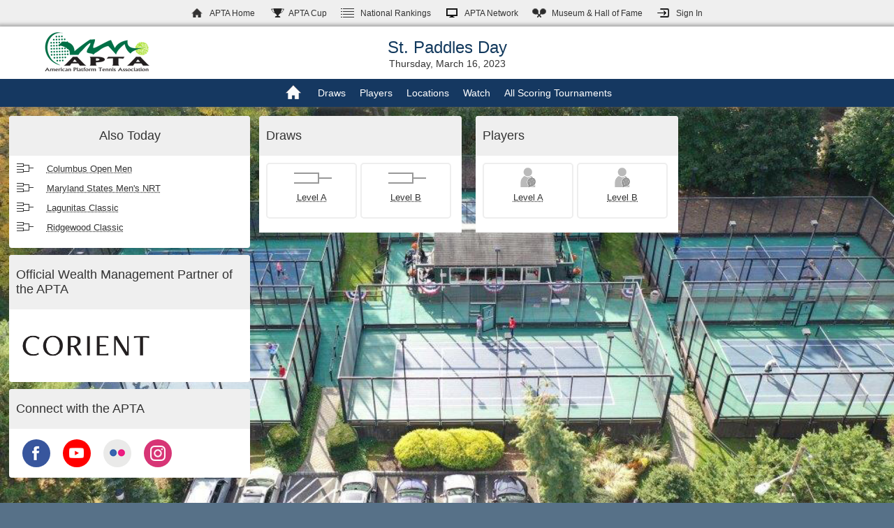

--- FILE ---
content_type: text/html; charset=utf-8
request_url: https://www.platformtennisonline.org/TournamentHome.aspx?eid=791&tid=0
body_size: 34432
content:


<!DOCTYPE html PUBLIC "-//W3C//DTD XHTML 1.0 Transitional//EN" "http://www.w3.org/TR/xhtml1/DTD/xhtml1-transitional.dtd">
<html xmlns="http://www.w3.org/1999/xhtml">
<head><title>
	APTA Tournament Scoring
</title><meta name="viewport" content="width=device-width" /><link rel='stylesheet' type='text/css' href='scorecss/site.min.css?v=1' />
    
    
    <script type="text/javascript">
        (function (i, s, o, g, r, a, m) { i['GoogleAnalyticsObject'] = r; i[r] = i[r] || function () { (i[r].q = i[r].q || []).push(arguments) }, i[r].l = 1 * new Date(); a = s.createElement(o), m = s.getElementsByTagName(o)[0]; a.async = 1; a.src = g; m.parentNode.insertBefore(a, m) })(window, document, 'script', '//www.google-analytics.com/analytics.js', 'ga'); ga('create', 'UA-54526368-1', 'auto'); ga('send', 'pageview');
    </script>
    
    <script type="text/javascript" src="//code.jquery.com/jquery-1.11.2.min.js"></script>
    <script type="text/javascript">window.jQuery || document.write('<script src="/js/jQuery-1.12.4.min.js">\x3C/script>')</script>
    <script type="text/javascript" src="js/scoresite.js"></script>
    <script type="text/javascript">
        jQuery(window).load(function () {
            $(".lvl1.nav1expand").click(function (event) { // binding onclick
                if ($(this).hasClass('selected')) {
                    $(".nav1expchild").slideUp(500); // hiding menus
                    $("#nav1bar .selected").removeClass("selected");
                } else {
                    $(".nav1expchild").slideUp(500); // hiding menus
                    if ($(".lvl3ul").css("width") == "100%") {
                        $(".lvl3ul").slideUp(500);
                    }
                    $("#nav1bar .selected").removeClass("selected");
                    if ($(this).children(".subs").length) {
                        $(this).addClass("selected"); // display menu
                        $(this).children(".subs").children().slideDown(500);
                    }
                }
                // ie needs this
                var isMSIE = /*@cc_on!@*/0;
                if (isMSIE) { window.event.cancelBubble = true; }
                else { event.stopPropagation(); }
            });
            $(".lvl2.nav1expand").click(function (event) { // binding onclick
                if ($(this).css('float') == 'none') {
                    if ($(this).hasClass('selected')) {
                        $('.lvl2.nav1expand').removeClass("selected");
                        $('.lvl3ul').slideUp(500)
                    } else {
                        $('.lvl3ul').slideUp(500)
                        $('.lvl2.nav1expand').removeClass("selected");
                        $(this).addClass("selected");
                        $(this).children("ul").slideDown(500); // display menu
                    }
                }
                // ie needs this
                var isMSIE = /*@cc_on!@*/0;
                if (isMSIE) { window.event.cancelBubble = true; }
                else { event.stopPropagation(); }
            });
            // close the main menu if a non-expando, or child of an expando, is clicked
            $(':not(.nav1expand)').click(function (event) {
                if (event.target != $('.nav1expand')) {
                    if ($(this).parents(".nav1expand").length == 0) {
                        $("#nav1bar .selected").find(".nav1expchild").slideUp(500); // hiding menus
                        $("#nav1bar .selected").removeClass("selected");
                        $(".notnav").show()
                    }
                }
            });
            // open the main menu from the menu button
            // Go to the top of the page as well, so the full menu shows
            $('#nav1btn').click(function (event) {
                if ($(this).hasClass('selected')) {
                    $(this).removeClass("selected");
                    $('#nav1').removeClass("showme");
                    $(".notnav").show();
                } else {
                    $('html,body').scrollTop(0);
                    $(this).addClass("selected");
                    $('#nav1').addClass("showme");
                    $(".notnav").hide();
                }
                // ie needs this
                var isMSIE = /*@cc_on!@*/0;
                if (isMSIE) { window.event.cancelBubble = true; }
                else { event.stopPropagation(); }
            });
        });
    </script>
    
    
    
    
    


    
    <script type="text/javascript">
        function slideMeDown(arg) { $(arg).slideDown(); }
    </script>
    <style type='text/css'>#speciallink {background-color:rgba(233,242,228,.85);color: #333;display:block;height:auto;padding-top:15px;text-align:center;width:100%;}#speciallink .linkdiv {display:inline-block;margin-bottom:15px;padding: 0 10px;white-space:nowrap;}#speciallink a img {height:14px;margin-left:10px;vertical-align: text-bottom;}</style>

</head>
<body id="scorebody" class="bg06">
    <form method="post" action="./TournamentHome.aspx?eid=791&amp;tid=0" id="form1">
<div class="aspNetHidden">
<input type="hidden" name="__EVENTTARGET" id="__EVENTTARGET" value="" />
<input type="hidden" name="__EVENTARGUMENT" id="__EVENTARGUMENT" value="" />
<input type="hidden" name="__LASTFOCUS" id="__LASTFOCUS" value="" />
<input type="hidden" name="__VIEWSTATE" id="__VIEWSTATE" value="/[base64]" />
</div>

<script type="text/javascript">
//<![CDATA[
var theForm = document.forms['form1'];
if (!theForm) {
    theForm = document.form1;
}
function __doPostBack(eventTarget, eventArgument) {
    if (!theForm.onsubmit || (theForm.onsubmit() != false)) {
        theForm.__EVENTTARGET.value = eventTarget;
        theForm.__EVENTARGUMENT.value = eventArgument;
        theForm.submit();
    }
}
//]]>
</script>


<script src="/WebResource.axd?d=8Z1lOdy61fWnHzoUMboJTXfRQF_Z-513xOTofXSQezPVrvHtFV7cfPWProgBi5fS-MLcG8jsahb8BKq_9bjvckxZhazkyMwRSpO2dNun_Ns1&amp;t=638628207619783110" type="text/javascript"></script>

<div class="aspNetHidden">

	<input type="hidden" name="__VIEWSTATEGENERATOR" id="__VIEWSTATEGENERATOR" value="8E2E2329" />
	<input type="hidden" name="__SCROLLPOSITIONX" id="__SCROLLPOSITIONX" value="0" />
	<input type="hidden" name="__SCROLLPOSITIONY" id="__SCROLLPOSITIONY" value="0" />
	<input type="hidden" name="__EVENTVALIDATION" id="__EVENTVALIDATION" value="/wEdAAW+wOCH403b5AIW0qwG/qgUspAJFj+TCGFNjNpNzA3g1Wih94dx1xwjJ5DyagXZ9ckB+gdcR225KqIqqy9VLTSnmHI9UMU/FY/0ZD8epYpRPODHSIrbI32XkXmTorHoGhBpvJxwBhRGdTzbGfygXzBb" />
</div>
        <div id="spin">
        </div>
        <div id="abovetopbox">
            
    
    <div id="aptamenubox">
        <div id="nav1btn">
            Menu
        </div>
        <a href='/' class="mediaonly">
            <img src='images/apta-v40.png' height='40' /></a>
        <ul id="aptamenu" class="nopr">
            <li class="menu1 imghome"><a href='http://www.platformtennis.org/'>APTA Home</a></li>
            <li class="menu1 imgtour"><a href='/TourHome.aspx'>APTA Cup</a></li>
            <li class="menu1 imgrank"><a href='/Ranking.aspx'><span class="go950">National</span> Rankings</a></li>
            <li class="menu1 imgtv"><a href='https://www.youtube.com/channel/UCCW-u4OMlC3mUWSV0-46QUQ'>APTA Network</a></li>
            <li class="menu1 imghof"><a href='http://platformtennishalloffame.org/'><span class="go950">Museum & </span>Hall of Fame</a></li>
            
            <li class="menu1 imgsignin">
                <a href="javascript: slideMeDown(document.getElementById('divAuth'));">Sign In</a>
                <div id="divAuth" class="dropdownauth" style="display:none;">
                    <style type='text/css'>input.idpw {vertical-align: top;white-space: normal;background-color: #e8e8e8;border: solid 1px #999;border-radius: 4px;font-size: 1em;height: 2em;margin-bottom: 5px;padding: 2px 5px;width:150px;}.btn {box-shadow: inset 0px 1px 0px 0px #fff;background-color: #DFE2F9;border: solid 1px #999;border-radius: 4px;color: #333;cursor: pointer;font-size: 1em;font-weight: normal;height: 2em;width: 150px;}.inputalone {background-color: #e8e8e8;border: solid 1px #999;border-radius: 4px;color: #333;cursor: pointer;display: inline-block;height: 2em;line-height: 1.5em;margin-bottom: 5px;overflow: hidden;padding: 3px 10px 0 0;}.inputalone input[type=checkbox] {cursor: pointer;margin: 3px 5px 0 10px;vertical-align: top;}p.editlabel {margin: 0;}hr.halfspace {border: none;border-top: solid 1px transparent;margin: 5px 0 0;}hr.doublespace {border: none;border-top: solid 1px transparent;margin: 20px 0 0;}hr.spacer { border: none; border-top: solid 1px transparent; margin: 10px 0 0; }.error {border:none;color:red;line-height:1.2em;margin: 5px 0;-moz-box-shadow: none;-webkit-box-shadow: none;box-shadow: none;font-weight:normal;}#divAuth label.wxl {width:150px;}</style>

<div class="groupalone">
    <p class="editlabel">User Name</p>
    <input name="ctl00$ctl00$ctl00$ctl00$abovetopcontent$abovetopcontent$ucSignIn$txtName" type="text" id="txtName" class="idpw" />
</div>
<div class="groupalone">
    <p class="editlabel">Password</p>
    <input name="ctl00$ctl00$ctl00$ctl00$abovetopcontent$abovetopcontent$ucSignIn$txtPW" type="password" id="txtPW" class="idpw" /><br />
</div>
<hr class="halfspace" />
<div class="groupalone">
    <label class="inputalone wxl">
        <input id="chkShow" type="checkbox" name="ctl00$ctl00$ctl00$ctl00$abovetopcontent$abovetopcontent$ucSignIn$chkShow" onclick="javascript:setTimeout(&#39;__doPostBack(\&#39;ctl00$ctl00$ctl00$ctl00$abovetopcontent$abovetopcontent$ucSignIn$chkShow\&#39;,\&#39;\&#39;)&#39;, 0)" />
        Show Password</label>
</div>
<div id="divButton" class="groupalone">
	
    <span id="lblError"></span>
    <hr class="spacer" />
    <input type="submit" name="ctl00$ctl00$ctl00$ctl00$abovetopcontent$abovetopcontent$ucSignIn$btnDropDownSignIn" value="Sign In" id="btnDropDownSignIn" class="btn" />
    
</div>


<div id="divCancel" class="groupalone">
	
    
    <hr class="doublespace" />
    <hr class="spacer" />
    <input type="button"
        class="btn"
        value="Cancel Sign In"
        onclick="javascript: $('#divAuth').slideUp(); $('#btnDropDownSignIn').attr('disabled', 'disabled');" />
    
</div>

                </div>
            </li>
            
        </ul>
    </div>


        </div>
        <div id="topbox" class="tourneyhome tourney bg06">
            
    <div id="header" class="notnav">
        <div id='headertitle'><a  href=' / ' title='American Platform Tennis Association' id='logoleft'><img src='images/logoleft.png' alt='American Platform Tennis Association' /></a><h1>St. Paddles Day</h1><h2>Thursday, March 16, 2023</h2></div>
        
        
    </div>
    
    <div id='nav1'><ul id='nav1bar' class='shrink'><li class='lvl1 home tleft radleft'><a href='TournamentHome.aspx?eid=791&tid=0'><img src='images/homewhite.png'/><span>Tournament Home</span></a></li><li class='lvl1 nav1expand tmid'><a href='javascript:void(0);'>Draws</a><div class='subs'><div class='wrap0 nav1expchild'><ul class='lvl2ul wide'><li class='lvl3'><a href='TournamentDraw.aspx?eid=791&tid=1438'>Level A</a></li><li class='lvl3'><a href='TournamentDraw.aspx?eid=791&tid=1471'>Level B</a></li></ul></div></div></li><li class='lvl1 nav1expand tmid'><a href='javascript:void(0);'>Players</a><div class='subs'><div class='wrap0 nav1expchild'><ul class='lvl2ul wide'><li class='lvl3'><a href='TournamentPlayer.aspx?eid=791&tid=1438'>Level A</a></li><li class='lvl3'><a href='TournamentPlayer.aspx?eid=791&tid=1471'>Level B</a></li></ul></div></div></li><li class='lvl1 tmid'><a href='TournamentLocation.aspx?eid=791&tid=0'>Locations</a></li><li class='lvl1 nav1expand'><a href='javascript:void(0);'>Watch</a><div class='subs'><div class='wrap0 nav1expchild'><ul class='lvl2ul wide'><li class='lvl3'><a href='https://www.youtube.com/channel/UCCW-u4OMlC3mUWSV0-46QUQ' target='_blank' title='APTA Network on YouTube'>APTA Network on YouTube</a></li></ul></li><li class='lvl1 nav1expand pmed radleft pnor shrink'><a href='javascript:void(0);'>All Scoring Tournaments</a><div class='subs'><div class='wrap2 nav1expchild'><ul class='lvl2ul wide'><li class='lvl3'><a href='TournamentHome.aspx?eid=1161&tid=0'>03/21&nbsp;-&nbsp;Shoreline Classic</a></li><li class='lvl3'><a href='TournamentHome.aspx?eid=1109&tid=0'>03/03&nbsp;-&nbsp;NJWPTL States</a></li><li class='lvl3'><a href='TournamentHome.aspx?eid=1128&tid=0'>02/28&nbsp;-&nbsp;Women's PTI 45+ Nationals</a></li><li class='lvl3'><a href='TournamentHome.aspx?eid=1145&tid=0'>02/28&nbsp;-&nbsp;Men's PTI 25+ Nationals</a></li><li class='lvl3'><a href='TournamentHome.aspx?eid=1151&tid=0'>02/28&nbsp;-&nbsp;Men's PTI 15+ Nationals</a></li><li class='lvl3'><a href='TournamentHome.aspx?eid=1118&tid=0'>02/27&nbsp;-&nbsp;Arapahoe Invitational</a></li><li class='lvl3'><a href='TournamentHome.aspx?eid=1117&tid=0'>02/21&nbsp;-&nbsp;Women's PTI 40+ Nationals</a></li><li class='lvl3'><a href='TournamentHome.aspx?eid=1131&tid=0'>02/21&nbsp;-&nbsp;Women's PTI 70+ Nationals</a></li><li class='lvl3'><a href='TournamentHome.aspx?eid=1148&tid=0'>02/21&nbsp;-&nbsp;Men PTI 45+/Women PTI 50+</a></li><li class='lvl3'><a href='TournamentHome.aspx?eid=1074&tid=0'>02/20&nbsp;-&nbsp;Midwesterns</a></li><li class='lvl3'><a href='TournamentHome.aspx?eid=1089&tid=0'>02/20&nbsp;-&nbsp;Peachtree Invitational</a></li><li class='lvl3'><a href='TournamentHome.aspx?eid=1115&tid=0'>02/19&nbsp;-&nbsp;Women's PTI 55+ Nationals</a></li><li class='lvl3'><a href='TournamentHome.aspx?eid=1116&tid=0'>02/19&nbsp;-&nbsp;Women's PTI 65+ Nationals</a></li><li class='lvl3'><a href='TournamentHome.aspx?eid=1114&tid=0'>02/14&nbsp;-&nbsp;Men's PTI 40+ Nationals</a></li><li class='lvl3'><a href='TournamentHome.aspx?eid=1154&tid=0'>02/07&nbsp;-&nbsp;Charlotte Challenge</a></li><li class='lvl3'><a href='TournamentHome.aspx?eid=1086&tid=0'>02/06&nbsp;-&nbsp;Short Hills</a></li><li class='lvl3'><a href='TournamentHome.aspx?eid=1095&tid=0'>01/31&nbsp;-&nbsp;Paddle At The Farm</a></li><li class='lvl3'><a href='TournamentHome.aspx?eid=1113&tid=0'>01/31&nbsp;-&nbsp;PA Men's Masters</a></li><li class='lvl3'><a href='TournamentHome.aspx?eid=1138&tid=0'>01/31&nbsp;-&nbsp;Women's PTI 60+ Nationals</a></li><li class='lvl3'><a href='TournamentHome.aspx?eid=1141&tid=0'>01/31&nbsp;-&nbsp;Men's PTI 35+ Nationals</a></li><li class='lvl3'><a href='TournamentHome.aspx?eid=1160&tid=0'>01/31&nbsp;-&nbsp;Maryland Men's PTI 20+</a></li><li class='lvl3'><a href='TournamentHome.aspx?eid=1077&tid=0'>01/30&nbsp;-&nbsp;Hinsdale Challenge</a></li><li class='lvl3'><a href='TournamentHome.aspx?eid=1085&tid=0'>01/30&nbsp;-&nbsp;Indy Open</a></li><li class='lvl3'><a href='TournamentHome.aspx?eid=1129&tid=0'>01/24&nbsp;-&nbsp;CPTC Series & States</a></li><li class='lvl3'><a href='TournamentHome.aspx?eid=1094&tid=0'>01/23&nbsp;-&nbsp;Boston Open</a></li><li class='lvl3'><a href='TournamentHome.aspx?eid=1108&tid=0'>01/17&nbsp;-&nbsp;Maryland States Men</a></li><li class='lvl3'><a href='TournamentHome.aspx?eid=1150&tid=0'>01/17&nbsp;-&nbsp;Lagunitas Classic</a></li><li class='lvl3'><a href='TournamentHome.aspx?eid=1076&tid=0'>01/16&nbsp;-&nbsp;Columbus Open Men</a></li><li class='lvl3'><a href='TournamentHome.aspx?eid=1157&tid=0'>01/16&nbsp;-&nbsp;Ridgewood Classic</a></li><li class='lvl3'><a href='TournamentHome.aspx?eid=1084&tid=0'>01/10&nbsp;-&nbsp;Steel City Classic</a></li><li class='lvl3'><a href='TournamentHome.aspx?eid=1106&tid=0'>01/10&nbsp;-&nbsp;PA State Championships</a></li><li class='lvl3'><a href='TournamentHome.aspx?eid=1107&tid=0'>01/10&nbsp;-&nbsp;Colorado Mixed Open</a></li><li class='lvl3'><a href='TournamentHome.aspx?eid=1152&tid=0'>01/10&nbsp;-&nbsp;Baltimore Women's Winter</a></li><li class='lvl3'><a href='TournamentHome.aspx?eid=1096&tid=0'>01/09&nbsp;-&nbsp;Lake Invitaitonal</a></li><li class='lvl3'><a href='TournamentHome.aspx?eid=1080&tid=0'>01/03&nbsp;-&nbsp;Fairfield Open</a></li><li class='lvl3'><a href='TournamentHome.aspx?eid=1132&tid=0'>12/29&nbsp;-&nbsp;Cabin Fever Classic</a></li><li class='lvl3'><a href='TournamentHome.aspx?eid=1071&tid=0'>12/19&nbsp;-&nbsp;Goose Fever Classic</a></li><li class='lvl3'><a href='TournamentHome.aspx?eid=1104&tid=0'>12/13&nbsp;-&nbsp;Mid-Atlantic Men</a></li><li class='lvl3'><a href='TournamentHome.aspx?eid=1105&tid=0'>12/13&nbsp;-&nbsp;NJ Men's League Classic</a></li><li class='lvl3'><a href='TournamentHome.aspx?eid=1155&tid=0'>12/13&nbsp;-&nbsp;EPTC Mixed Open</a></li><li class='lvl3'><a href='TournamentHome.aspx?eid=1073&tid=0'>12/12&nbsp;-&nbsp;Queen City Paddle Battle</a></li><li class='lvl3'><a href='TournamentHome.aspx?eid=1100&tid=0'>12/06&nbsp;-&nbsp;Rolling Hills Junior</a></li><li class='lvl3'><a href='TournamentHome.aspx?eid=1103&tid=0'>12/06&nbsp;-&nbsp;Charm City Classic</a></li><li class='lvl3'><a href='TournamentHome.aspx?eid=1134&tid=0'>12/06&nbsp;-&nbsp;West Penn Open</a></li><li class='lvl3'><a href='TournamentHome.aspx?eid=1147&tid=0'>12/06&nbsp;-&nbsp;Men's PTI 20+ Nationals</a></li><li class='lvl3'><a href='TournamentHome.aspx?eid=1153&tid=0'>12/06&nbsp;-&nbsp;Malvern Masters</a></li><li class='lvl3'><a href='TournamentHome.aspx?eid=1081&tid=0'>12/05&nbsp;-&nbsp;Long Island & Duane Hayden</a></li><li class='lvl3'><a href='TournamentHome.aspx?eid=1083&tid=0'>12/05&nbsp;-&nbsp;Rocky Mtn Throwdown</a></li><li class='lvl3'><a href='TournamentHome.aspx?eid=1065&tid=0'>11/22&nbsp;-&nbsp;Aronimink Open</a></li><li class='lvl3'><a href='TournamentHome.aspx?eid=1127&tid=0'>11/22&nbsp;-&nbsp;Games on the James</a></li><li class='lvl3'><a href='TournamentHome.aspx?eid=1136&tid=0'>11/22&nbsp;-&nbsp;Men's PTI 10+ Nationals</a></li><li class='lvl3'><a href='TournamentHome.aspx?eid=1069&tid=0'>11/21&nbsp;-&nbsp;Lake Forest Women</a></li><li class='lvl3'><a href='TournamentHome.aspx?eid=1133&tid=0'>11/21&nbsp;-&nbsp;Detroit Invitational</a></li><li class='lvl3'><a href='TournamentHome.aspx?eid=1099&tid=0'>11/16&nbsp;-&nbsp;CPTC Road to Jr. Nationals</a></li><li class='lvl3'><a href='TournamentHome.aspx?eid=1101&tid=0'>11/15&nbsp;-&nbsp;Delaware States</a></li><li class='lvl3'><a href='TournamentHome.aspx?eid=1102&tid=0'>11/15&nbsp;-&nbsp;Colorado Women</a></li><li class='lvl3'><a href='TournamentHome.aspx?eid=1064&tid=0'>11/14&nbsp;-&nbsp;Cleveland Masters</a></li><li class='lvl3'><a href='TournamentHome.aspx?eid=1140&tid=0'>11/14&nbsp;-&nbsp;Kansas City Men</a></li><li class='lvl3'><a href='TournamentHome.aspx?eid=1126&tid=0'>11/08&nbsp;-&nbsp;Plain Jane</a></li><li class='lvl3'><a href='TournamentHome.aspx?eid=1068&tid=0'>11/07&nbsp;-&nbsp;Green Mountain Open</a></li><li class='lvl3'><a href='TournamentHome.aspx?eid=1075&tid=0'>11/07&nbsp;-&nbsp;Chicago Charities</a></li><li class='lvl3'><a href='TournamentHome.aspx?eid=1063&tid=0'>10/25&nbsp;-&nbsp;Baltimore Open</a></li><li class='lvl3'><a href='TournamentHome.aspx?eid=1067&tid=0'>10/25&nbsp;-&nbsp;Brew City Open</a></li><li class='lvl3'><a href='TournamentHome.aspx?eid=1097&tid=0'>10/25&nbsp;-&nbsp;Rochester Open</a></li><li class='lvl3'><a href='TournamentHome.aspx?eid=1135&tid=0'>10/18&nbsp;-&nbsp;Sound Shore Men</a></li><li class='lvl3'><a href='TournamentHome.aspx?eid=1062&tid=0'>10/17&nbsp;-&nbsp;Medinah Cup</a></li><li class='lvl3'><a href='TournamentHome.aspx?eid=1078&tid=0'>10/03&nbsp;-&nbsp;Montclair Open</a></li><li class='lvl3'><a href='TournamentHome.aspx?eid=1079&tid=0'>08/23&nbsp;-&nbsp;Goose Cup</a></li><li class='lvl3'><a href='TournamentHome.aspx?eid=1050&tid=0'>04/19&nbsp;-&nbsp;Illinois Married Mixed</a></li><li class='lvl3'><a href='TournamentHome.aspx?eid=1030&tid=0'>04/12&nbsp;-&nbsp;Shoreline Classic</a></li><li class='lvl3'><a href='TournamentHome.aspx?eid=964&tid=0'>04/05&nbsp;-&nbsp;Men's Team Nationals</a></li><li class='lvl3'><a href='TournamentHome.aspx?eid=965&tid=0'>04/05&nbsp;-&nbsp;Women's Team Nationals</a></li><li class='lvl3'><a href='TournamentHome.aspx?eid=963&tid=0'>03/29&nbsp;-&nbsp;Husband/Wife & Mixed Nationals</a></li><li class='lvl3'><a href='TournamentHome.aspx?eid=1058&tid=0'>03/22&nbsp;-&nbsp;Maple Open</a></li><li class='lvl3'><a href='TournamentHome.aspx?eid=992&tid=0'>03/15&nbsp;-&nbsp;Wilton Open</a></li><li class='lvl3'><a href='TournamentHome.aspx?eid=1007&tid=0'>03/11&nbsp;-&nbsp;NJ Women 60+</a></li><li class='lvl3'><a href='TournamentHome.aspx?eid=1006&tid=0'>03/08&nbsp;-&nbsp;NJ Men 60+</a></li><li class='lvl3'><a href='TournamentHome.aspx?eid=961&tid=0'>03/06&nbsp;-&nbsp;APTA Nationals</a></li><li class='lvl3'><a href='TournamentHome.aspx?eid=1018&tid=0'>03/04&nbsp;-&nbsp;NJWPTL States</a></li><li class='lvl3'><a href='TournamentHome.aspx?eid=1025&tid=0'>03/02&nbsp;-&nbsp;APTA PTI 40+ Nationals</a></li><li class='lvl3'><a href='TournamentHome.aspx?eid=1028&tid=0'>03/01&nbsp;-&nbsp;Women's PTI 45+ Nationals</a></li><li class='lvl3'><a href='TournamentHome.aspx?eid=1048&tid=0'>02/28&nbsp;-&nbsp;Women's Masters 50+</a></li><li class='lvl3'><a href='TournamentHome.aspx?eid=1055&tid=0'>02/22&nbsp;-&nbsp;Winter Classic</a></li><li class='lvl3'><a href='TournamentHome.aspx?eid=960&tid=0'>02/21&nbsp;-&nbsp;Indianapolis Open</a></li><li class='lvl3'><a href='TournamentHome.aspx?eid=971&tid=0'>02/21&nbsp;-&nbsp;Peachtree Invitational</a></li><li class='lvl3'><a href='TournamentHome.aspx?eid=972&tid=0'>02/21&nbsp;-&nbsp;Hinsdale Challenge</a></li><li class='lvl3'><a href='TournamentHome.aspx?eid=984&tid=0'>02/21&nbsp;-&nbsp;Arapahoe Invitational</a></li><li class='lvl3'><a href='TournamentHome.aspx?eid=1036&tid=0'>02/21&nbsp;-&nbsp;Women's Masters 60+</a></li><li class='lvl3'><a href='TournamentHome.aspx?eid=1037&tid=0'>02/21&nbsp;-&nbsp;Women's PTI 30+ Nationals</a></li><li class='lvl3'><a href='TournamentHome.aspx?eid=997&tid=0'>02/20&nbsp;-&nbsp;Women's PTI 50+ Nationals</a></li><li class='lvl3'><a href='TournamentHome.aspx?eid=998&tid=0'>02/20&nbsp;-&nbsp;Women's PTI 60+ Nationals</a></li><li class='lvl3'><a href='TournamentHome.aspx?eid=959&tid=0'>02/15&nbsp;-&nbsp;Steel City Classic</a></li><li class='lvl3'><a href='TournamentHome.aspx?eid=1027&tid=0'>02/15&nbsp;-&nbsp;Men's PTI 50+ Nationals</a></li><li class='lvl3'><a href='TournamentHome.aspx?eid=958&tid=0'>02/07&nbsp;-&nbsp;Short Hills</a></li><li class='lvl3'><a href='TournamentHome.aspx?eid=1026&tid=0'>02/02&nbsp;-&nbsp;Men's PTI 15+ Nationals</a></li><li class='lvl3'><a href='TournamentHome.aspx?eid=957&tid=0'>02/01&nbsp;-&nbsp;Birchwood Open</a></li><li class='lvl3'><a href='TournamentHome.aspx?eid=976&tid=0'>02/01&nbsp;-&nbsp;Paddle At The Farm</a></li><li class='lvl3'><a href='TournamentHome.aspx?eid=996&tid=0'>02/01&nbsp;-&nbsp;PA Men's Masters</a></li><li class='lvl3'><a href='TournamentHome.aspx?eid=978&tid=0'>01/31&nbsp;-&nbsp;St. Louis Men</a></li><li class='lvl3'><a href='TournamentHome.aspx?eid=995&tid=0'>01/31&nbsp;-&nbsp;Wilmington Women</a></li><li class='lvl3'><a href='TournamentHome.aspx?eid=941&tid=0'>01/25&nbsp;-&nbsp;Southern Invitational Men</a></li><li class='lvl3'><a href='TournamentHome.aspx?eid=956&tid=0'>01/25&nbsp;-&nbsp;Ridgewood Classic</a></li><li class='lvl3'><a href='TournamentHome.aspx?eid=983&tid=0'>01/25&nbsp;-&nbsp;Colorado Women</a></li><li class='lvl3'><a href='TournamentHome.aspx?eid=1021&tid=0'>01/25&nbsp;-&nbsp;CPTC Series & States</a></li><li class='lvl3'><a href='TournamentHome.aspx?eid=1022&tid=0'>01/25&nbsp;-&nbsp;Three Rivers Men</a></li><li class='lvl3'><a href='TournamentHome.aspx?eid=1042&tid=0'>01/24&nbsp;-&nbsp;Men's 50/60/70</a></li><li class='lvl3'><a href='TournamentHome.aspx?eid=1010&tid=0'>01/18&nbsp;-&nbsp;Maryland States Men</a></li><li class='lvl3'><a href='TournamentHome.aspx?eid=955&tid=0'>01/17&nbsp;-&nbsp;Boston Open</a></li><li class='lvl3'><a href='TournamentHome.aspx?eid=991&tid=0'>01/17&nbsp;-&nbsp;Columbus Open Men</a></li><li class='lvl3'><a href='TournamentHome.aspx?eid=1051&tid=0'>01/16&nbsp;-&nbsp;Three Rivers Women</a></li><li class='lvl3'><a href='TournamentHome.aspx?eid=1052&tid=0'>01/16&nbsp;-&nbsp;Lagunitas Classic</a></li><li class='lvl3'><a href='TournamentHome.aspx?eid=987&tid=0'>01/11&nbsp;-&nbsp;PA State PTI Open</a></li><li class='lvl3'><a href='TournamentHome.aspx?eid=954&tid=0'>01/10&nbsp;-&nbsp;The Midwesterns</a></li><li class='lvl3'><a href='TournamentHome.aspx?eid=982&tid=0'>01/10&nbsp;-&nbsp;Colorado Mixed Open</a></li><li class='lvl3'><a href='TournamentHome.aspx?eid=1004&tid=0'>01/10&nbsp;-&nbsp;Queen City Paddle Battle</a></li><li class='lvl3'><a href='TournamentHome.aspx?eid=1053&tid=0'>01/04&nbsp;-&nbsp;Baltimore Women's Winter </a></li><li class='lvl3'><a href='TournamentHome.aspx?eid=953&tid=0'>01/03&nbsp;-&nbsp;Fairfield Open</a></li><li class='lvl3'><a href='TournamentHome.aspx?eid=1045&tid=0'>12/28&nbsp;-&nbsp;Nick by ProFlight</a></li><li class='lvl3'><a href='TournamentHome.aspx?eid=993&tid=0'>12/27&nbsp;-&nbsp;Cabin Fever Classic</a></li><li class='lvl3'><a href='TournamentHome.aspx?eid=989&tid=0'>12/14&nbsp;-&nbsp;NJ Men's League Classic</a></li><li class='lvl3'><a href='TournamentHome.aspx?eid=1009&tid=0'>12/14&nbsp;-&nbsp;Mid-Atlantic Men</a></li><li class='lvl3'><a href='TournamentHome.aspx?eid=1013&tid=0'>12/14&nbsp;-&nbsp;Oden Cox Memorial</a></li><li class='lvl3'><a href='TournamentHome.aspx?eid=952&tid=0'>12/13&nbsp;-&nbsp;Detroit Invitational GP</a></li><li class='lvl3'><a href='TournamentHome.aspx?eid=980&tid=0'>12/07&nbsp;-&nbsp;White Mt. Open</a></li><li class='lvl3'><a href='TournamentHome.aspx?eid=986&tid=0'>12/07&nbsp;-&nbsp;Kansas City Men</a></li><li class='lvl3'><a href='TournamentHome.aspx?eid=1002&tid=0'>12/07&nbsp;-&nbsp;Charm City Classic</a></li><li class='lvl3'><a href='TournamentHome.aspx?eid=951&tid=0'>12/06&nbsp;-&nbsp;Long Island & Duane Hayden</a></li><li class='lvl3'><a href='TournamentHome.aspx?eid=981&tid=0'>12/06&nbsp;-&nbsp;Colorado State Men</a></li><li class='lvl3'><a href='TournamentHome.aspx?eid=1012&tid=0'>12/06&nbsp;-&nbsp;West Penn Open</a></li><li class='lvl3'><a href='TournamentHome.aspx?eid=1039&tid=0'>12/06&nbsp;-&nbsp;Women's 110+ Nationals</a></li><li class='lvl3'><a href='TournamentHome.aspx?eid=950&tid=0'>11/23&nbsp;-&nbsp;Westchester Classic</a></li><li class='lvl3'><a href='TournamentHome.aspx?eid=975&tid=0'>11/23&nbsp;-&nbsp;Games on the James</a></li><li class='lvl3'><a href='TournamentHome.aspx?eid=948&tid=0'>11/22&nbsp;-&nbsp;Bourbon Ball</a></li><li class='lvl3'><a href='TournamentHome.aspx?eid=949&tid=0'>11/16&nbsp;-&nbsp;Aronimink Open</a></li><li class='lvl3'><a href='TournamentHome.aspx?eid=967&tid=0'>11/16&nbsp;-&nbsp;Motor City Open</a></li><li class='lvl3'><a href='TournamentHome.aspx?eid=974&tid=0'>11/16&nbsp;-&nbsp;Brew City Open</a></li><li class='lvl3'><a href='TournamentHome.aspx?eid=1020&tid=0'>11/16&nbsp;-&nbsp;Men's PTI 20+ & 30+ Nationals</a></li><li class='lvl3'><a href='TournamentHome.aspx?eid=947&tid=0'>11/09&nbsp;-&nbsp;Milton Point</a></li><li class='lvl3'><a href='TournamentHome.aspx?eid=994&tid=0'>11/09&nbsp;-&nbsp;Delaware States</a></li><li class='lvl3'><a href='TournamentHome.aspx?eid=1011&tid=0'>11/09&nbsp;-&nbsp;Plain Jane</a></li><li class='lvl3'><a href='TournamentHome.aspx?eid=946&tid=0'>11/08&nbsp;-&nbsp;Cleveland Masters</a></li><li class='lvl3'><a href='TournamentHome.aspx?eid=1023&tid=0'>11/08&nbsp;-&nbsp;Lake Invitaitonal</a></li><li class='lvl3'><a href='TournamentHome.aspx?eid=945&tid=0'>11/01&nbsp;-&nbsp;Chicago Charities</a></li><li class='lvl3'><a href='TournamentHome.aspx?eid=962&tid=0'>11/01&nbsp;-&nbsp;Green Mountain Open</a></li><li class='lvl3'><a href='TournamentHome.aspx?eid=944&tid=0'>10/26&nbsp;-&nbsp;Baltimore Open</a></li><li class='lvl3'><a href='TournamentHome.aspx?eid=990&tid=0'>10/26&nbsp;-&nbsp;Men's PTI 25+ Nationals</a></li><li class='lvl3'><a href='TournamentHome.aspx?eid=966&tid=0'>10/25&nbsp;-&nbsp;Rochester Open</a></li><li class='lvl3'><a href='TournamentHome.aspx?eid=977&tid=0'>10/25&nbsp;-&nbsp;Lake Forest Women</a></li></ul></div></div></li><li class='lvl1 mediaonly imghome'><a href='http://www.platformtennis.org/'>APTA Home</a></li><li class='lvl1 mediaonly imgtour'><a href='/TourHome.aspx'>APTA Cup</a></li><li class='lvl1 mediaonly imgrank'><a href='/Ranking.aspx'>National Rankings</a></li><li class='lvl1 mediaonly imgtv'><a href='https://www.youtube.com/channel/UCCW-u4OMlC3mUWSV0-46QUQ'>APTA Network</a></li><li class='lvl1 mediaonly imghof'><a href='http://platformtennishalloffame.org/'>Museum & Hall of Fame</a></li></ul></div>
    
    


        </div>
        <div id="midbox" class="notnav">
            
    
    
    
    <div class="splitboxmain">
        
    <div class='contentwrap hometop bg06'><div class='abovecontent'><p class='contenttitle'>Draws</p></div><div class='contentarea'><div class='homedraw'><a class='draw' href='TournamentDraw.aspx?eid=791&tid=1438' >Level A</a><a class='draw' href='TournamentDraw.aspx?eid=791&tid=1471' >Level B</a></div></div></div><div class='go900'>&nbsp;</div><div class='contentwrap hometop'><div class='abovecontent'><p class='contenttitle'>Players</p></div><div class='contentarea blockcolor'><div class='homedraw'><a class='player' href='TournamentPlayer.aspx?eid=791&tid=1438' >Level A</a><a class='player' href='TournamentPlayer.aspx?eid=791&tid=1471' >Level B</a></div></div></div>
<style type='text/css'>a.player{background-image:url(images/players.png);background-repeat:no-repeat;background-size:100%;}div.go900 {display:inline-block;width:20px;}@media only screen and (max-width: 900px){div.go900 {display:none;} .contentwrap.hometop .contentarea.blockcolor {background-color:#d8e2ee;}}</style>


    </div>
    <div class="splitboxside">
        <div class='sidebarnews'><div class='groupfullcenter' style='width: 100%;padding:0;margin:0 0 10px 0;'><div class='contentwrap' style='text-align: center; margin:0;'><div class='abovecontent'><p class='contenttitle' style='margin-left: 0px;'>Also Today</p></div><div class='contentarea' style='text-align:left;'><div style='padding-bottom:10px; display:block;'><table style='margin:0;'><tr><td style='padding-right:10px;'><img src='images/icon-24-draw.png'>&nbsp;&nbsp;</td><td><a href='TournamentHome.aspx?eid=1076'>Columbus Open Men</a></td></tr></table></div><div style='padding-bottom:10px; display:block;'><table style='margin:0;'><tr><td style='padding-right:10px;'><img src='images/icon-24-draw.png'>&nbsp;&nbsp;</td><td><a href='TournamentHome.aspx?eid=1108'>Maryland States Men's NRT</a></td></tr></table></div><div style='padding-bottom:10px; display:block;'><table style='margin:0;'><tr><td style='padding-right:10px;'><img src='images/icon-24-draw.png'>&nbsp;&nbsp;</td><td><a href='TournamentHome.aspx?eid=1150'>Lagunitas Classic</a></td></tr></table></div><div style='padding-bottom:10px; display:block;'><table style='margin:0;'><tr><td style='padding-right:10px;'><img src='images/icon-24-draw.png'>&nbsp;&nbsp;</td><td><a href='TournamentHome.aspx?eid=1157'>Ridgewood Classic</a></td></tr></table></div></div></div></div><div class='contentwrap'><div class='abovecontent'><p class='contenttitle'>Official Wealth Management Partner of the APTA</p></div><div class='contentarea' style='text-align:left;'><a href='https://www.corient.com/' target='_blank' title='Corient' ><img src='https://static.platformtennisonline.org/images-events/corient-sponsor.png' style='max-width:200px;' alt='Corient' /></a></div></div><div class='contentwrap'><div class='abovecontent'><p class='contenttitle' style=''>Connect with the APTA</p></div><div class='contentarea' style='text-align:left;'><div style='display:inline-block;font-size:.7em;text-align:center;'><a href='https://www.facebook.com/AmericanPlatformTennisAssoc' target='_blank' title='Find us on Facebook' ><img src='images/social-facebook-40.png' alt='Find us on Facebook' class='socialimage' /></a></div><div style='display:inline-block;font-size:.7em;text-align:center;'><a href='https://www.youtube.com/channel/UCCW-u4OMlC3mUWSV0-46QUQ' target='_blank' title='Check out our YouTube channel!' ><img src='images/social-youtube-40.png' alt='Check out our YouTube channel!' class='socialimage' /></a></div><div style='display:inline-block;font-size:.7em;text-align:center;'><a href='https://www.flickr.com/photos/31584475@N05/albums' target='_blank' title='Photos on Flickr'><img src='images/social-flickr-40.png' alt='Photos on Flickr' class='socialimage' /></a></div><div style='display:inline-block;font-size:.7em;text-align:center;'><a href='https://www.instagram.com/americanplatformtennis/' target='_blank' title='Instagram'><img src='images/social-instagram-40.png' alt='Instagram' class='socialimage' /></a></div><br/></div></div></div>
    </div>



        </div>
        <div id="footbox">
            
    
    
    
    
    

    

    

            <div id="footer">
                <div class="copyright">
                    <div class="textbox">
                        Copyright &copy; 2010-2026 American Platform Tennis Association.
                    </div>
                    <div class="textbox">
                        All rights reserved.
                    </div>
                </div>
            </div>
        </div>
    

<script type="text/javascript">
//<![CDATA[

theForm.oldSubmit = theForm.submit;
theForm.submit = WebForm_SaveScrollPositionSubmit;

theForm.oldOnSubmit = theForm.onsubmit;
theForm.onsubmit = WebForm_SaveScrollPositionOnSubmit;
//]]>
</script>
</form>
</body>
<script type="text/javascript" src='/js/SpinMinScore.js'></script>
<script type="text/javascript" src='/js/spinner-bfcache.min.js'></script>
</html>


--- FILE ---
content_type: text/css
request_url: https://www.platformtennisonline.org/scorecss/site.min.css?v=1
body_size: 37037
content:
*{box-sizing:border-box}div{margin:0;padding:0}img{border:none}a{color:inherit;text-decoration:underline dotted}a:hover,a:focus{color:#007a4d;text-decoration:underline}table{border-collapse:collapse;border:none}h4{margin:0}html{font-size:100%;color:#fff}body{background:#577188 url("images/bg-2020.jpg") no-repeat center top;background-size:cover;background-attachment:fixed;font-family:Arial,Helvetica,sans-serif;font-size:10pt;margin:0;min-height:100vh;min-width:360px;padding:0 0 50px 0;position:relative}.bg01{background-image:url("images/bg-2020-01.jpg") !important}.bg02{background-image:url("images/bg-2020-02.jpg") !important}.bg03{background-image:url("images/bg-2020-03.jpg") !important}.bg04{background-image:url("images/bg-2020-04.jpg") !important}.bg05{background-image:url("images/bg-2020-05.jpg") !important}.bg06{background-image:url("images/bg-2020-06.jpg") !important}.bg07{background-image:url("images/bg-2020-07.jpg") !important}.bg08{background-image:url("images/bg-2020-08.jpg") !important}.bg09{background-image:url("images/bg-2020-09.jpg") !important}.bg10{background-image:url("images/bg-2020-10.jpg") !important}.bg11{background-image:url("images/bg-2020-11.jpg") !important}.bg12{background-image:url("images/bg-2020-12.jpg") !important}#topbox{background-color:#fff;background-image:url(/images/bg-2020-02.jpg);background-size:cover;background-position:center;box-shadow:0 0 5px 3px rgba(100,100,100,0.5);width:100%}#midbox{width:100%}.notnav{margin:0;padding:0;position:relative}#footbox{overflow:hidden;width:100%}.splitboxmain{float:right;margin:1% auto;padding:0;position:relative;right:1%;text-align:left;width:75%}.rankingboxmain{margin:1% auto;padding:0;position:relative;text-align:left;width:95%;min-width:310px;max-width:900px}.splitboxside{float:left;margin:1%;padding:0;position:relative;text-align:center;width:22%}.contentwrap{background:#fff;border-radius:4px;color:#333;margin-bottom:10px;padding:0;position:relative;text-align:left}.contentwrap.home{margin:0 auto 10px auto;max-width:730px;text-align:center}.contentwrap.full{margin:10px}.abovecontent{display:inline-block;background-color:#efefef;border-top-left-radius:4px;border-top-right-radius:4px;padding:0;margin:0;width:100%}#contentarea,.contentarea{background-color:transparent;margin:0;padding:10px;position:relative}.contentarea.sponsor{padding:0 10px}.contentwrap.hometop{display:inline-block}.contentwrap.hometop .contentarea{background-color:#fff}.topbarnews{background:#f5f8f7;box-shadow:0 0 5px 3px rgba(60,60,60,0.5);border-radius:4px;color:#333;display:block;margin-bottom:5px;padding:5px 10px;text-align:left;width:100%}.topbarnews .title{font-weight:bold;color:#397546}.topbarnews a{color:#333;display:inline-block;margin:5px}.topbarnews a:hover,.topbarnews a:active{color:#333}.groupfullcenter{display:inline-block;margin:0 10px;text-align:center;vertical-align:top}.groupfullcenter.home{margin:0 30px}div.eventbox{background-color:#fff;border:solid 2px #eee;border-radius:5px;display:inline-block;margin:5px;padding:5px;text-align:center;vertical-align:middle}div.eventbox{height:120px;width:220px}div.eventbox.tall{height:150px}div.eventbox.textonly{font-size:1em;height:55px;padding-top:10px;width:150px}div.eventbox.thumb{font-size:1em;height:55px;padding-top:0}div.eventbox.thumb .eventimgbox{display:inline-block;margin-right:20px;text-decoration:none}div.eventbox.thumb .eventimgbox img{margin:3px}div.eventbox:hover{background-color:#eee}div.eventbox a{display:block;height:110px;text-decoration:none;vertical-align:bottom}div.eventbox.textonly a{display:block;height:40px;text-decoration:none;vertical-align:bottom}div.eventbox.thumb a{display:block;height:50px;text-decoration:none;vertical-align:bottom}div.eventbox img{display:inline-block;height:auto;vertical-align:middle;max-height:80px;max-width:100px}div.eventbox .eventimgbox{line-height:80px;text-decoration:none}.contenttitle{margin-left:10px;font-size:18px}.innertitle{font-size:18px}.eventlogobox{background:#fff;border-radius:4px;display:inline-block;margin:0 0 10px 0;position:relative;text-align:center;width:100%}.eventlogo{height:auto;max-width:100%;max-height:200px;margin:10px auto}.sidebarnews{margin:0;padding:0}.socialimage{border-radius:20px;display:inline-block;height:40px;margin:5px 9px;width:40px}.sponsorblock{width:100%;max-width:298px;margin:5px 0 20px 0}.medialogo{height:auto;width:100px;float:right}.sidebarlinks{background-color:rgba(0,87,55,0.8);margin:0 0 20px 0;padding:10px;position:relative;border-radius:10px}.linksblock{background-color:#8cb595;border:solid 2px #fff;margin:1%;padding:10px;position:relative;text-align:left;border-radius:5px}.linksblock h3{color:#fff;font-size:16px;font-weight:bold;margin-bottom:5px;margin-top:5px}.quicklink a{line-height:2em;display:block;text-transform:uppercase;font-size:.9em;text-decoration:none;color:#fff}.quicklink a:hover{text-decoration:underline}.centerbox{width:auto;margin:0 auto;position:relative;padding:0;text-align:center}.divfake{width:1px}.divoutcome{cursor:pointer;padding:0 10px;text-align:center}#myOutcome{display:inline-block;width:auto}.outcomenumber{background-color:#efefef;border-radius:3px;display:inline-block;margin:12px 3px;padding:5px;vertical-align:top}.outcomebracket{border-radius:3px;display:inline-block;font-size:.9em;line-height:1.5em;margin:3px;padding:1px;width:135px}.outcomebracket td.nocolor{background-color:#fff}.imageoutcome{height:10px}.divlocation,.divsavelocation,.divcancellocation,.divdrawscore,.divdrawsave,.divdrawcancel,.divteam,.divteamsave,.divteamcancel{cursor:pointer;height:34px;line-height:34px;margin:2px 5px 2px 0;text-align:center;width:50px}.divscore,.divsave,.divdetail,.divcancel,.divsavedetail,.divfake,.divoutcome,.divstatus,.divsavestatus,.divfeed,.divsavefeed,.divsavebye,.divclub,.divsaveclub{height:34px;line-height:34px;margin-top:5px;margin-right:5px}.divscore,.divsave,.divdetail,.divcancel,.divsavedetail,.divfake,.divstatus,.divsavestatus,.divfeed,.divsavefeed,.divsavebye,.divclub,.divsaveclub{float:left}.divscore,.divsave,.divdetail,.divcancel,.divsavedetail,.divstatus,.divsavestatus,.divfeed,.divsavefeed,.divsavebye,.divclub,.divsaveclub{cursor:pointer;width:44px;text-align:center}.divscore.inline,.divsave.inline,.divdetail.inline,.divcancel.inline,.divsavedetail.inline,.divstatus.inline,.divsavestatus.inline,.divfeed.inline,.divsavefeed.inline,.divsavebye.inline{clear:none;margin-right:2px}.divscore,.divsave,.divdetail,.divdetail,.divcancel,.divsavedetail,.divoutcome,.divstatus,.divsavestatus,.divfeed,.divsavefeed,.divsavebye,.divscoresave,.divdrawscore,.divdrawsave,.divdrawcancel,.divteam,.divteamsave,.divteamcancel,.divlocation,.divsavelocation,.divcancellocation,.divclub,.divsaveclub{background-color:#ededed;border:1px solid #dcdcdc;border-radius:4px;box-shadow:inset 0 1px 0 0 #fff;display:inline-block;text-decoration:none}.divscore:hover,.divsave:hover,.divdetail:hover,.divdetail:hover,.divcancel:hover,.divstatus:hover,.divsavestatus:hover,.divfeed:hover,.divsavefeed:hover,.divsavebye:hover,.divlocation:hover,.divsavelocation:hover,.divscoresave:hover,.divdrawscore:hover,.divdrawsave:hover,.divdrawcancel:hover,.divteam:hover,.divteamsave:hover,.divteamcancel:hover,.divclub:hover,.divsaveclub:hover{background-color:#dfdfdf}.arrowmove{cursor:pointer;height:auto;width:30px}.arrowBig{padding-left:5px;padding-right:5px;width:30px}.arrowsmall{width:13px}.drawwrap{margin:0;line-height:2em}.drawwrap td{padding:2px}.drawwrap td.title,.drawwrap td.dwtitle2,.drawwrap td.dwtitle3,.drawwrap td.dwtitle4{background-color:#fff;color:#333;padding:0;position:sticky;text-align:center;top:0}.drawwrap td.dwtitle2 .roundtitle,.drawwrap td.dwtitle3 .roundtitle,.drawwrap td.dwtitle4 .roundtitle{border-radius:4px;display:inline-block;padding:5px 20px}div.dw2lo{float:right;width:280px}div.dw2br{float:left}.drawwrap td.dw1,.drawwrap td.dw5{text-align:center;padding:0;width:13px;min-width:13px}.drawwrap td.dw3.winbottom{vertical-align:bottom}.drawwrap td.dw3.wintop{vertical-align:top}.drawwrap td.dwbtn{vertical-align:top}.drawwrap td.dw4,.drawwrap td.dw4l{width:24px;text-align:center}.drawwrap a{display:inline-block;min-width:40px;padding:0 5px}.drawwrap a:hover,.drawwrap a:active{color:#007a4d;text-decoration:underline}.drawwrap td.title a{min-width:0;padding:0}.drawwrap td.drawname,.drawwrap td.teamdrawname,.drawwrap td.drawdayname,div.dw2lo{padding:20px 0 10px 5px}.drawwrap td.drawname,.drawwrap td.teamdrawname,div.dw2lo{font-size:1.1em;line-height:1.3em}.drawwrap td.drawdayname{font-size:1.2em;line-height:1.2em}.drawwrap td.drawname,.drawwrap td.teamdrawname,.drawwrap td.drawdayname{padding:20px 0 10px 5px;vertical-align:bottom}div.dw2lo{padding:20px 0 10px 20px}.drawwrap td.drawname a,.drawwrap td.teamdrawname a,.drawwrap td.drawdayname a,div.dw2lo a{display:inline-block;cursor:pointer;padding:0}div.drawbrdr{border:solid 1px #999;background-color:#f3f3f3}div.drawbrdrgoto{border:solid 1px #999;background-color:#f3f3f3}table.bracket{color:#333;border-collapse:collapse;table-layout:fixed;width:300px}table.bracket.winner{width:226px}table.bracket td{white-space:pre;vertical-align:middle;background-color:transparent;background-color:#f3f3f3;padding:2px 0;border-collapse:collapse;text-align:left;overflow:hidden}table.bracket a{border-collapse:collapse;display:inline-block;margin:0;text-align:left}table.bracket tr.transparent td,table.brgoto tr.transparent td{background-color:transparent}table.bracket td.r0{width:10px}table.bracket td.r1{width:35px}table.bracket td.r2{width:50px}table.bracket td.r3{width:40px}table.bracket td.r4{width:115px}table.bracket td.r5{width:40px}table.bracket td.r1c0{width:45px}table.bracket td.r1c0.b{padding-left:5px}table.bracket td.r1c2{width:205px}table.bracket td.r1c5{text-align:center}table.bracket td.r2c1{padding-left:5px;width:45px}table.bracket td.r2c2{width:50px;border-top:solid 1px #999;border-bottom:solid 1px #999;text-align:center}table.bracket td.r2c3{padding-left:5px;width:40px;border-top:solid 1px #999;border-bottom:solid 1px #999;text-align:left}table.bracket td.r2c4{width:155px;text-align:right;border-top:solid 1px #999;border-bottom:solid 1px #999}table.bracket td.r2c4.b{padding-right:5px}table.bracket td.r3c0{width:45px}table.bracket td.r3c0.b{padding-left:5px}table.bracket td.r3c2{width:205px}table.bracket td.r3c5{text-align:center}div.live{text-align:center}.seedlink,.seedlink a:link,.seedlink a,.seedlink a:visited{color:#903}.w1c0{width:26px;text-align:center !important}.w1c1{width:200px}table.edit{color:#12395d;border-collapse:collapse;margin-top:4px;text-align:left}table.edit td{padding:2px 0;vertical-align:middle}table.edit td.es1{width:45px}table.edit td.es2{width:auto}div.detail{margin:5px 0;width:290px;border:solid 1px #999;border-radius:4px;background-color:#ededed}div.detail{box-shadow:inset 0 1px 0 0 #fff}.edit.detail{background-color:transparent}.edit.detail td{padding-left:10px}.detail select{width:80px}.detail input{width:60px}.edit.detail td.caution{vertical-align:bottom;padding:5px 10px;font-size:.8em}.mradio{padding-left:30px;line-height:2.5em;cursor:pointer}.mradio,.scorebox{border-left:solid 1px #999;border-top:solid 1px #999;border-right:solid 1px #999}.mradio.rb.available{background-image:url(images/check-small-radio-none.png);background-position:left center;background-repeat:no-repeat;background-color:#ededed;box-shadow:inset 0 1px 0 0 #fff}.mradio.rb.checked{background-image:url(images/check-small-radio.png);background-position:left center;background-repeat:no-repeat;background-color:#f6f6f6}.mradio.chk.available{background-image:url(images/check-small-none.png);background-position:left center;background-repeat:no-repeat;background-color:#ededed;box-shadow:inset 0 1px 0 0 #fff}.mradio.chk.checked{background-image:url(images/check-small.png);background-position:left center;background-repeat:no-repeat;background-color:#f6f6f6}.scorebox{background-color:#ededed;box-shadow:inset 0 1px 0 0 #fff;padding-left:10px;line-height:2.5em}.mradio.top,.scorebox.top{border-top-left-radius:4px;border-top-right-radius:4px}.mradio.bottom,.scorebox.bottom{border-bottom:solid 1px #999;border-bottom-left-radius:4px;border-bottom-right-radius:4px}.mradio.rb,.mradio.chk{width:260px;float:left;clear:both}.mradio.chk{margin-top:5px}.matchscore{width:200px}.mradio.rb.disableme{cursor:auto;background-image:none}.mradio.rb.disableme.top,.mradio.rb.disableme.bottom{background-color:#ededed;box-shadow:inset 0 1px 0 0 #fff}#header{background-color:#fff;height:75px;text-align:center;position:relative;width:100%;padding:0 0 5px 0}#logoleft{left:5%;padding:0;position:absolute;top:8px;width:150px;max-width:15%;min-width:125px}#logoleft img{width:100%}h1{white-space:nowrap;padding:18px 18% 3px 18%;color:#12395d;font-size:24px;line-height:1em}h1.oneline{padding-top:13px;line-height:1.2em}h2{color:#333;font-size:14px;line-height:1.2em;padding:0 18%}h1,h2{float:none;margin:0;font-weight:normal}.spbar{display:none}#footer{align-items:flex-end;bottom:0;clear:both;display:flex;flex-flow:row wrap;height:50px;justify-content:flex-start;position:absolute;width:100%}#footer .copyright{background-color:#fff;color:#333;font-size:.8em;padding:10px;width:100%}#footer .copyright .textbox{display:inline-block}.pwbox{font-size:1.2em}.pwbox p{margin:20px 0 0 0;padding:0}.pwbox input[type='text']{height:40px;width:220px;font-size:1em;padding:0 5px}.pwbox input[type='submit']{height:40px;width:100px;margin:10px}#abovetopbox{background-color:#efefef}#aptamenubox{color:#333;display:block;font-family:Arial,Helvetica,sans-serif;font-size:12px;line-height:2em;padding:0;text-align:center;width:100%}#flexheaderbox,#divAuthAlt{display:none}#aptamenu{list-style:none;margin:0;padding:0}#aptamenu .menu1{border-radius:4px;display:inline-block;position:relative}#aptamenu .menu1>a{border-bottom:5px solid transparent;color:#333;display:inline-block;padding:7px 10px 2px 35px;text-decoration:none}#aptamenu .menu1>a:hover{border-bottom:5px solid #bae860;background-color:#fff;background-image:inherit;background-origin:inherit;background-position:inherit;background-repeat:inherit}#aptamenu .menu1 a>img{display:inline-block;margin:5px 5px 0 0;vertical-align:top}#aptamenu .menu1.imghome{background-image:url(images/icon-24-home.png)}#aptamenu .menu1.imgacct{background-image:url(images/icon-24-player.png)}#aptamenu .menu1.imgscore{background-image:url(images/icon-24-draw.png)}#aptamenu .menu1.imgrank{background-image:url(images/icon-24-ranking.png)}#aptamenu .menu1.imgtour{background-image:url(images/icon-24-tour.png)}#aptamenu .menu1.imgtv{background-image:url(images/icon-24-tv.png)}#aptamenu .menu1.imghof{background-image:url(images/icon-24-hof.png)}#aptamenu .menu1.imgsignin{background-image:url(images/icon-24-signin.png)}#aptamenu .menu1.imgsignout{background-image:url(images/icon-24-signout.png)}#aptamenu .menu1.imghome,#aptamenu .menu1.imgacct,#aptamenu .menu1.imgscore,#aptamenu .menu1.imgrank,#aptamenu .menu1.imgtour,#aptamenu .menu1.imgtv,#aptamenu .menu1.imghof,#aptamenu .menu1.imgsignin,#aptamenu .menu1.imgsignout{background-origin:border-box;background-position:left 5px top 12px;background-repeat:no-repeat}#aptamenu .btnTV{background-color:#62759b;border:1px solid #62759b;border-radius:4px;color:#fff;display:inline-block;padding:6px 10px;text-decoration:none}#header .btnTV2{display:none}#aptamenubox .dropdownauth{background-color:#fff;border:1px solid #c3c3c3;border-radius:4px;font-size:14px;margin-top:2px;right:0;padding:20px;position:absolute;text-align:left;z-index:1000}#aptamenubox a.mediaonly{margin:5px 10px 10px 10px;display:none}@media only screen and (max-width:950px){#aptamenu .menu1>a span.go950{display:none}}@media only screen and (max-width:850px){#aptamenu .menu1>a span.go850{display:none}}#nav1btn{display:none}#nav1{background-color:#153861;display:block;text-align:center;width:100%}#nav1>a{padding-bottom:5px;margin:0 auto;display:inline-block}#nav1bar{list-style-type:none;margin:0;padding:0;position:relative;display:inline-block}.lvl1{float:left;padding:0;position:relative;text-align:center;line-height:40px;margin:0 10px;display:block;text-decoration:none;color:#fff}.lvl1>a{display:block;text-decoration:none;color:#fff;font-size:14px}.lvl1.home img{margin-top:5px}.lvl1.home span{display:none}.lvl1.mediaonly{display:none}.subs{position:relative}.subs .wrap1,.subs .wrap2,.subs .wrap3,.subs .wrap0,.subs .wrap4{z-index:10;background-color:#fff;padding:12px 0;display:none;margin:0;position:absolute;top:0;border:solid 1px #12395d;border-bottom-left-radius:4px;border-bottom-right-radius:4px}.subs .wrap1,.subs .wrap2,.subs .wrap3{left:-2px}.subs .wrap0{left:-30px}.subs .wrap4{left:-54px}.subs .wrap0{width:250px}.subs .wrap1{width:150px}.subs .wrap2{width:300px}.subs .wrap3{width:450px}.subs .wrap4{width:600px}.sep1,.sep2,.sep3{border-left:1px solid #e3e3e3;bottom:0;height:auto;margin:10px 0;position:absolute;top:0;width:1px}.sep1{left:150px}.sep2{left:295px}.sep3{left:440px}.lvl2ul,.lvl3ul{text-align:left;position:relative;float:left;list-style-type:none}.lvl2ul{width:135px;padding:0;margin:0 5px}.lvl2ul.wide{width:100%}.lvl3ul{width:125px;padding:0}.lvl2>a{display:block;font-weight:bold;font-size:.9em;border-bottom:1px solid #e3e3e3}.lvl3{margin:2px 0;padding:0 10px;font-weight:normal;font-size:1em}.lvl3>a:hover{background-color:#efefef;border-radius:4px}.lvl2>a,.lvl3>a{display:block;text-decoration:none}.lvl2{padding:0 10px;float:left}.lvl2>a{color:#12395d;line-height:30px}.lvl3>a{color:#333;padding:0 0 0 10px;margin-left:-10px;line-height:30px}.nav2{padding:1% 1% 0 1%;margin:0;display:inline-block;list-style-image:none;width:100%}.nav2 li{color:#434f69;display:inline-block;float:left;line-height:40px;text-align:center}.nav2.two li{width:22%}.nav2.three li{width:22%}.nav2.four li{width:22%}.nav2 li.selected{border-top:solid 6px #153861;background-color:#fff;border-bottom:solid 1px #fff;line-height:34px}.nav2 li.available{cursor:pointer}.nav2 li.selected a{text-decoration:none}.nav2 li.available a{border-left:solid 1px #ccc;border-right:solid 1px #ccc;border-top:solid 1px #ccc;color:inherit;display:block;line-height:33px;margin-top:6px;text-decoration:none;width:100%}.nav2 li a:hover{background-color:#fff}.nav3box{padding:5px 0;text-align:center}.nav3{font-size:1.2em;padding:10px;margin:20px 20px 0 20px;display:inline-block;min-width:250px;width:auto;border:solid 2px #8cb595;text-align:center;background:#fff;color:#333;border-radius:10px}.nav3>a{display:block;width:100%;text-decoration:none;color:#333;padding:10px;border-radius:5px}.nav3>a:hover{background-color:#ccc}.nav3>p{display:block;width:100%;margin:0;padding:10px}.nav4 p.title{margin:0;padding:0;font-size:16px;font-weight:bold;color:#397546}.nav4 p{cursor:pointer;display:block;line-height:2.5em;margin:0}.nav5{cursor:pointer;float:left;overflow:visible;margin:0 0 10px 10px;padding:0;position:relative;width:45%}.nav5.one{min-width:45%;width:auto;max-width:95%}.nav5.rank{width:170px}.nav5list{cursor:pointer;display:block;line-height:2.5em;margin:0;color:#333;text-decoration:none}.nav5list:hover{color:#e2bc55}.nav5selected{margin:0;padding:10px;position:relative;border:solid 1px #e2bc55;border-radius:4px;background-color:#f8eed3}div.listdiv{position:absolute;white-space:nowrap;z-index:1000;min-width:100%;width:auto;margin-top:5px}.expandlist{padding-right:50px;cursor:pointer;white-space:nowrap}.expandlist.open{background-image:url("images/edit-up.png");background-position:right;background-repeat:no-repeat;background-size:40px}.expandlist.closed{background-image:url("images/edit-down.png");background-position:right;background-repeat:no-repeat;background-size:40px}.nav6{vertical-align:top;display:inline-block;overflow:visible;position:relative;cursor:pointer;width:45%;max-width:400px;margin:10px 5px}.nav6topbox{padding:20px;margin:5px}.nav6box{padding:0;margin:5px}.nav6list{display:block;cursor:pointer;line-height:30px;margin:10px 20px}.nav6list:hover{color:#12395d;background-color:#efefef;border-radius:4px}.nav7{text-align:left;margin-bottom:5px;margin-left:10px;padding:0}.roundlink{background-position:bottom center;background-repeat:no-repeat;background-color:transparent;background-color:#f8eed3;border-top:solid 1px #e2bc55;border-bottom:solid 1px #e2bc55;border-left:solid 1px #e2bc55;color:#333;display:inline-block;height:44px;line-height:1.7em;margin:0;text-align:center;text-decoration:none;vertical-align:top;width:42px}.roundlink.available{cursor:pointer}.roundlink.selected{background-color:transparent;border-top:solid 1px #e2bc55}.roundlink.available:hover,.roundlink.available:focus{background-color:transparent}.roundlink:first-child{border-bottom-left-radius:4px;border-top-right-left:4px}.roundlink:last-child{border-right:solid 1px #e2bc55;border-bottom-right-radius:4px;border-top-right-radius:4px}.rl2{background-image:url("images/rl2o.png")}.rl4{background-image:url("images/rl4o.png")}.rl8{background-image:url("images/rl8o.png")}.rl16{background-image:url("images/rl16o.png")}.rl32{background-image:url("images/rl32o.png")}.rl64{background-image:url("images/rl64o.png")}.rl128{background-image:url("images/rl128o.png")}.rl2.selected{background-image:url("images/rl2g.png")}.rl4.selected{background-image:url("images/rl4g.png")}.rl8.selected{background-image:url("images/rl8g.png")}.rl16.selected{background-image:url("images/rl16g.png")}.rl32.selected{background-image:url("images/rl32g.png")}.rl64.selected{background-image:url("images/rl64g.png")}.rl128.selected{background-image:url("images/rl128g.png")}.expb{cursor:pointer;color:#333}.expd{display:none;margin:0;padding:10px;border-radius:10px}.expd p{margin-top:0}.navexp{margin:5px 0;padding:0 10px;width:18%;position:relative;display:inline-block;line-height:40px}.navexp{border-radius:4px}.expbtn{cursor:pointer;text-align:center}.navexp span{display:none}.expdiv{position:fixed;margin-left:-11px;width:auto}.expdiv{text-align:left;display:none;z-index:1000;padding:0}.expdiv{border-radius:4px}.expdiv p{padding:0 10px;line-height:40px;margin:0}div.abovecontenttitleblock{display:inline-block;margin:0 0 10px 0}.fauxddl{cursor:pointer;overflow:visible;margin:0;padding:0;position:relative}.fauxddl.one{color:#333;display:inline-block;font-weight:normal;min-width:300px;width:auto}.fauxddllist{color:#333;cursor:pointer;display:block;line-height:2.5em;margin:0;text-decoration:none}.fauxddllist:hover{color:#e2bc55}.fauxddlselected{background-color:#f8eed3;border:solid 1px #e2bc55;border-radius:4px;margin:10px 0 0 10px;padding:10px;position:relative}.pagelink{background-position:bottom center;background-repeat:no-repeat;background-color:transparent;display:inline-block;border:none;color:#333;margin:0 5px 0 0;padding:10px;text-decoration:none;text-align:center;vertical-align:top;width:90px}.pagelink.available{border:solid 1px #999;border-radius:4px;color:#333;cursor:pointer;display:inline-block;text-decoration:none}.pagelink.selected,.pagelink.available:hover,.pagelink.available:focus{border:solid 1px #e2bc55;border-radius:4px;background-color:#f8eed3}div.ddltitle{display:inline-block;margin:0 0 10px 0}.nav8{cursor:pointer;overflow:visible;margin:0;padding:0;position:relative}.nav8.one{color:#333;display:inline-block;font-weight:normal;min-width:300px;width:auto}.nav8list{color:#333;cursor:pointer;display:block;line-height:2.5em;margin:0;text-decoration:none}.nav8list:hover{color:#e2bc55}.nav8selected{background-color:#f8eed3;border:solid 1px #e2bc55;border-radius:4px;margin:10px 0 0 10px;padding:10px;position:relative}.navpage{cursor:pointer;overflow:visible;margin:20px 0 0 0;padding:0;position:relative}.navpage.one{color:#666;display:inline-block;font-size:18px;font-weight:normal;min-width:300px;width:auto}.navpagelist{color:#666;cursor:pointer;display:block;font-size:15px;line-height:2.5em;margin:0;text-decoration:none}.navpagelist:hover{color:#e2bc55}.navpageselected{background-color:#f8eed3;border:solid 1px #e2bc55;border-radius:4px;margin:0 0 0 10px;padding:7px 10px;position:relative}.nav9{display:inline-block;margin:10px 0 0 10px;position:relative;vertical-align:top}@media only print{#nav1,#nav1btn,.nav2,.nav5,.splitboxside,.noprint{display:none}.splitboxmain{width:100%}.contentwrap{border:none}#topbox{box-shadow:none}.nav9{display:none !important}}.splitfloat{float:left}.floatspacer{float:left;width:20px}.rankingcontent{background-color:#fff !important;border-bottom-left-radius:10px;border-bottom-right-radius:10px}th.leftside{vertical-align:top;padding-right:10px}table.ranking th{text-align:left;padding:3px;vertical-align:top}table.ranking td{padding:3px}table.ranking th.c1,table.ranking td.c1{width:30px}table.ranking th.c2a,table.ranking td.c2a{width:150px}table.ranking th.c2b,table.ranking td.c2b{width:150px}table.ranking th.c2,table.ranking td.c2{width:300px}table.ranking th.c3,table.ranking td.c3{width:60px}table.ranking th.c4,table.ranking td.c4{width:30px}table.ranking th.c1t,table.ranking td.c1t{width:80px;white-space:nowrap}table.ranking td.exptxt{text-align:right;vertical-align:middle}table.results{width:auto}table.results th{border:1px solid #999;background-color:#eee;padding:10px 3px;vertical-align:top}table.results td{border-left:1px solid #999;border-bottom:1px solid #999;border-right:1px solid #999;background-color:#fff;padding:10px 3px}table.results td.now{white-space:nowrap}table.seed{margin-left:10px;margin-bottom:20px}table.seed td{line-height:2em;padding-right:10px}div.homedraw a,div.homedraw.nodraw{background-color:#fff;border:solid 2px #eee;border-radius:5px;display:inline-block;height:80px;margin:0 5px 10px 0;text-align:center;vertical-align:middle;width:130px}div.homedraw.nodraw{padding:20px 5px 0 5px}div.homedraw a{padding:40px 5px 0 5px}div.homedraw a.draw{background-image:url(images/draw.png);background-repeat:no-repeat}div.homedraw a.stream{background-image:url(images/tv.png);background-repeat:no-repeat}div.homedraw a.stream img{border-radius:5px;display:inline-block;height:44px;margin-bottom:5px;width:44px}div.homedraw a.pcup{background-image:url(images/round.png);background-repeat:no-repeat}div.homedraw a:hover{background-color:#eee}.scheduleday{font-size:16px}table.schedule{padding:0;margin:0;width:100%;border-collapse:collapse}table.schedule tr:nth-child(odd){background-color:#eee}table.schedule td{border-collapse:collapse;font-weight:normal;line-height:1.5em;padding:5px;text-align:left;vertical-align:top}table.schedule td a{display:inline-block;vertical-align:middle}div.schevent{display:inline-block;vertical-align:top}div.schtime{display:inline-block;font-weight:bold;width:150px;vertical-align:top}.authbar{background-color:rgba(255,255,255,0.9);color:#333;display:block;font-size:.9em;padding:5px 0 10px 0;text-align:center;width:100%}.authbar .btntop{box-shadow:inset 0 1px 0 0 #fff;background-color:#ededed;border:1px solid #dcdcdc;border-radius:4px;cursor:pointer;display:inline;font-size:1em;padding:5px}.authbar .btntop:hover{background-color:#dfdfdf}#spin{background-color:rgba(153,204,51,0.2);border-radius:80px;display:none;height:160px;left:40%;margin:0 auto;position:fixed;top:-40%;width:160px;z-index:-1}img.center{display:block;margin-left:auto;margin-right:auto}.makespace{padding-bottom:100px;padding-left:10px}.lowerabove .makespace{padding-left:20px}.box{margin:1%;padding:10px;position:relative}.boxnopad{margin:1%;padding:0;position:relative}.block{margin:1% .5%;padding:20px 10px;text-transform:uppercase;display:inline-block;position:relative}.below{clear:both}.stretchme{overflow:hidden}.indent{margin-left:10px}.locationbox{font-size:1.1em;line-height:1.5em;margin:0 20px 20px 20px}table.itemborder{border:#828ea3 2px solid;width:auto;float:left;margin:10px}table.itemlist{background-color:#fff;padding:0;margin:0;width:100%;border-collapse:collapse}table.itemlist th,table.itemlist td{border:#9f9f9f 1px dotted;padding:5px;border-collapse:collapse;color:#333;font-weight:normal}table.itemlist th{background-color:#efefef}table.itemlist td{vertical-align:top;text-align:left}table.itemlist td.il1{width:20%;white-space:nowrap}table.itemlist td div{display:inline-block}table.team td{vertical-align:top;text-align:left}table.team td.pic{width:110px}.playername{font-size:16px;font-weight:bold;color:#666}.bioblock{white-space:pre-line}img.player{width:100px;height:150px}img.pblank{width:100px;height:50px}img.pblank21{width:100px;height:150px}td.info{white-space:nowrap}table.biorank{border-collapse:collapse;margin:10px 0}table.biorank th{font-size:.9em;font-weight:normal}table.biorank td{padding:0}table.biorank td.type{padding-right:10px}table.biorank th.rank,table.biorank td.rank{padding-right:10px;text-align:center}table.biorank th.points,table.biorank td.points{text-align:center}@media only screen and (max-width:959px){.twitter-timeline{width:90%}}@media only screen and (max-width:959px){table.ranking tr{height:2.5em}table.ranking tr:hover{background-color:#eee}}@media only screen and (max-width:650px) and (-webkit-max-device-pixel-ratio:1.5),only screen and (max-width:400px){table.ranking tr{height:2.5em}}@media only screen and (max-width:900px){#abovetopbox{background-color:#fff;box-shadow:0 0 5px 3px rgba(60,60,60,0.5);position:fixed;position:sticky;top:0;z-index:9999}#nav1btn{color:#2b4564;display:inline-block;background:transparent url(images/menublue.png) no-repeat left;height:40px;line-height:40px;font-size:1.2em;margin-left:10px;padding-left:30px;text-align:left;width:85px}#nav1btn.selected{background:url(images/menublueno.png) no-repeat left}#nav1{background-color:#fff;color:#2b4564;display:none;margin-top:0}#nav1.showme{display:block}#nav1bar .lvl1{background-color:#fff}#nav1bar .lvl1 a{color:#2b4564}#nav1bar,.lvl2ul,.lvl3ul,.lvl2ul.wide{width:100%;float:none;clear:both;position:relative;padding:0;margin:0;display:block;font-weight:normal}.subs .wrap1,.subs .wrap2,.subs .wrap3,.subs .wrap0,.subs .wrap4{background-color:transparent;border:none;padding:0;left:0;top:0;position:relative;border-radius:0;width:100%}.sep1,.sep2,.sep3{display:none}.lvl1.mediaonly{display:block}.lvl1.mediaonly.imghome{background-image:url(images/icon-24-home-blue.png)}.lvl1.mediaonly.imgrank{background-image:url(images/icon-24-ranking-blue.png)}.lvl1.mediaonly.imgtour{background-image:url(images/icon-24-tour-blue.png)}.lvl1.mediaonly.imgacct{background-image:url(images/icon-24-player-blue.png)}.lvl1.mediaonly.imgtv{background-image:url(images/icon-24-tv-blue.png)}.lvl1.mediaonly.imghof{background-image:url(images/icon-24-hof-blue.png)}.lvl1.mediaonly.imghome,.lvl1.mediaonly.imgrank,.lvl1.mediaonly.imgtour,.lvl1.mediaonly.imgacct,.lvl1.mediaonly.imgtv,.lvl1.mediaonly.imghof{background-origin:border-box;background-position:left 5px top 20px;background-repeat:no-repeat;padding-left:20px}#aptamenubox{align-items:center;display:flex;flex-direction:row;justify-content:space-between}#aptamenu,#aptamenubox a.mediaonly{display:inline-block}#aptamenu{float:right;margin:5px 5px 0 0}#aptamenu .menu1{background-color:transparent !important;display:block;margin-bottom:5px}#aptamenu .menu1 a{border:none}#aptamenu .menu1.imghome,#aptamenu .menu1.imgrank,#aptamenu .menu1.imgtour,#aptamenu .menu1.imgacct,#aptamenu .menu1.imgtv,#aptamenu .menu1.imghof{display:none}#aptamenu .menu1.imgsignout{line-height:1.2em;text-align:left;width:95px}#aptamenu .btnTV{display:none}#header{text-align:left}#header .btnTV2{background-color:#62759b;border:1px solid #62759b;border-radius:4px;color:#fff;display:inline-block;float:right;margin:10px 5px;padding:6px 10px;text-align:center;text-decoration:none}.lvl1.notmedia{display:none}.lvl1,.lvl1.shrink{background:#2b4564;border-top:solid 2px #c6cdac;border-bottom:none;border-left:none;border-right:none;border-radius:0;width:100%;float:none;text-align:left;margin:0;padding:0;height:auto}.lvl2,.lvl3{width:100%;float:none;text-align:left;margin:0;padding:0}.lvl1.shrink>a,.lvl1>a,.lvl2>a,.lvl3>a{font-size:1.2em;line-height:3em;padding-left:20px;width:100%;text-decoration:none}.lvl1.shrink.nav1expand>a,.lvl1.nav1expand>a,.lvl1.nav1expand>a,.lvl2.nav1expand>a{background:url("images/arrowdownmenu.png") center right no-repeat}.lvl1.shrink.selected,.lvl1.selected>a,.lvl1.selected>a{background:url("images/arrowupmenu.png") center right no-repeat}.lvl1.home img{display:none}.lvl1.home span{display:inline}.lvl2.selected>a{background:url("images/arrowupmenu.png") center right no-repeat}.lvl3ul{display:none}.lvl2{background-color:#dbe0ea;border-top:solid 1px #c6cdac;float:none}.lvl3{background-color:#edf0f5;border-top:dotted 1px #c6cdac}.lvl2>a{color:#333;border-bottom:none;font-weight:normal}.lvl3>a{color:#333;padding-left:30px}.lvl3>a:hover{color:#e2bc55;background-color:#fff;border-radius:0}.lvl1ul:last-child{border-bottom:solid 1px #c6cdac}.lvl1.radleft,.lvl1.radright{border-radius:0}.nav2{padding:5px 2% 0 2%;margin:0 auto;display:inline-block;list-style-image:none;width:100%;text-align:center}.nav2.two li{width:45%}.nav2.three li{width:30%}.nav2.four li{font-size:11px;width:24%}.nav5{font-size:11px;float:none;width:95%}.expd{padding:10px 0}}@media only screen and (max-width:360px){.mediaonly img{height:auto;width:110px}}@media only screen and (max-width:959px){#header{height:auto}#logoleft{left:3%}h1{font-size:23px;padding-top:15px}h1.oneline{padding-top:13px}}@media only screen and (max-width:900px){#topbox{box-shadow:none}#headertitle{display:block}#logoleft{display:none}h1,h2{padding-left:20px}h2{line-height:1.7em}}@media only screen and (max-width:700px){h1{font-size:20px}}@media only screen and (max-width:650px) and (-webkit-max-device-pixel-ratio:1.5),only screen and (max-width:630px){#header{text-align:left;padding:10px 5px}#logoleft{display:none}h1{font-size:19px;padding:15px 3% 0 3%;margin:0}h1.oneline{padding-top:2px}h2{padding:0 3%;margin:0}}@media only screen and (max-width:650px) and (-webkit-max-device-pixel-ratio:1.5),only screen and (max-width:400px){.spbar{width:100%;margin:0;padding:1% 0 1% 3%;display:block}.spbar img{margin-right:10px}}@media only screen and (max-width:450px){h1{font-size:17px;white-space:break-spaces}}@media only screen and (max-width:1024px){table.schedule td a{line-height:40px}}@media only screen and (max-width:499px){div.schevent,div.schtime{display:block}div.schevent{padding-top:10px}}@media only screen and (max-width:1445px){.drawwrap td.dw4,.drawwrap td.dwtitle4{display:none}}@media only screen and (max-width:1049px){.drawwrap td.dw3,.drawwrap td.dwtitle3,.drawwrap td.dw4,.drawwrap td.dwtitle4,.drawwrap td.dw5{display:table-cell}}@media only screen and (max-width:1030px){.drawwrap td.dw4,.drawwrap td.dwtitle4{display:none}}@media only screen and (max-width:695px){.drawwrap td.dw3,.drawwrap td.dwtitle3{display:none}}@media only screen and (max-width:680px){div.dw2lo{float:none}div.dw2lo{padding-left:2px;padding-top:18px;width:300px}.drawwrap td.drawdayname{padding-bottom:0}}@media only screen and (max-width:714px){table.bracket{width:290px}table.bracket td.r1c0,table.bracket td.r2c1,table.bracket td.r3c0{font-size:.8em;width:35px}table.bracket td.r1c0 a,table.bracket td.r2c1 a,table.bracket td.r3c0 a{padding:0 1px}.drawwrap td.dw1 .arrowbig,.drawwrap td.dw5 .arrowbig{display:none}.drawwrap td.dw1 .arrowsmall,.drawwrap td.dw5 .arrowsmall{display:block}}@media only screen and (max-width:379px){.drawwrap td.dw1l,.drawwrap td.dw4l{display:none}}@media only screen and (max-width:1450px){.splitboxmain{width:70%}.splitboxside{width:27%}}@media only screen and (max-width:1050px){.splitboxmain{float:none;right:0;width:auto;margin:10px 5px}.splitboxside{float:none;width:auto}.sidebarnews{padding:0;margin:20px 0;background:none;text-align:left}.quicklink a{font-size:1.1em;text-decoration:none;line-height:2.5em;margin-top:.5em;margin-bottom:.5em}}@media only screen and (max-width:900px){#topbox.tourney{background-position:center 30%}#topbox.tourney:not(.tourneyhome){padding-bottom:125px}#header.showpic{background-color:transparent}#header.showpic h1{line-height:3em;color:transparent}#header:not(.showpic){padding:0}#header:not(.showpic) #headertitle{background-color:#fff;padding:10px 5px}.contentwrap.hometop{background-size:cover;background-position:center;display:block}.contentwrap.hometop .contentarea{background-color:transparent;padding-bottom:30px;padding-top:30px}.splitboxmain,.splitboxside{margin:0}.contentwrap:not(.home),.abovecontent:not(.home),.eventlogobox:not(.home){border-radius:0;margin:0}#contentarea,.contentarea{margin:0}.sidebarnews{margin:0}.rankingboxmain{margin:0;width:100%}#contentarea.rankingcontent{border-radius:0;margin:0}#footer{align-items:stretch}.drawwrap td.title,.drawwrap td.dwtitle2,.drawwrap td.dwtitle3,.drawwrap td.dwtitle4{padding-top:7px;top:50px !important}}@media only screen and (max-width:610px){.contentwrap:not(.home){box-shadow:none;margin:0}.contentwrap.home.sponsor img{height:50px}.contentwrap.home .eventbox:not(.textonly){width:200px}.contentwrap.home .eventbox.textonly{width:130px}.groupfullcenter:not(.home){margin:0;width:100%}.abovecontent:not(.home){border-radius:0}}@media only screen and (max-width:500px){.contentwrap.home{width:300px}}

--- FILE ---
content_type: application/javascript
request_url: https://www.platformtennisonline.org/js/scoresite.js
body_size: 492
content:
// Ready Functions
$(document).ready(function () {
    $('.nav5 a, .nav2 a, .drawwrap a').click(function () { startSpin(); })
});
// Control swaps
function swapNav(a) { $(a).siblings().removeClass('selected').addClass('available'); $(a).removeClass('available').addClass('selected'); }
//
function logMeIn() { document.location.href = "SignIn.aspx"; }
function logMeOut() {
    //    document.location.href = "LogIn.aspx";
    $.ajax({
        type: "POST", async: false, url: "services/2015ServiceSecurity.asmx/LogOut",
        data: "", contentType: "application/json; charset=utf-8", dataType: "json"
    });
    window.location.reload();
}

--- FILE ---
content_type: application/javascript
request_url: https://www.platformtennisonline.org/js/SpinMinScore.js
body_size: 5382
content:
// starting and stopping
jQuery(window).load(function () { $(".spinstart").on("click", function () { startSpin(); }); $(".spinstop").on("click", function () { stopSpin(); }); }); function stopSpin() { $('#spin').hide().html('').css('z-index', '-1').css("top", "-40%"); } function startSpin() { $('#spin').css("top", "30%").css('z-index', '20000').show(); var opts = { lines: 9, length: 0, width: 20, radius: 30, color: '#add31d', speed: .8 }; var target = document.getElementById('spin'); var spinner = new Spinner(opts).spin(target); }
//fgnass.github.com/spin.js#v2.0.1
!function (a, b) { "object" == typeof exports ? module.exports = b() : "function" == typeof define && define.amd ? define(b) : a.Spinner = b() }(this, function () { "use strict"; function a(a, b) { var c, d = document.createElement(a || "div"); for (c in b) d[c] = b[c]; return d } function b(a) { for (var b = 1, c = arguments.length; c > b; b++) a.appendChild(arguments[b]); return a } function c(a, b, c, d) { var e = ["opacity", b, ~ ~(100 * a), c, d].join("-"), f = .01 + c / d * 100, g = Math.max(1 - (1 - a) / b * (100 - f), a), h = j.substring(0, j.indexOf("Animation")).toLowerCase(), i = h && "-" + h + "-" || ""; return l[e] || (m.insertRule("@" + i + "keyframes " + e + "{0%{opacity:" + g + "}" + f + "%{opacity:" + a + "}" + (f + .01) + "%{opacity:1}" + (f + b) % 100 + "%{opacity:" + a + "}100%{opacity:" + g + "}}", m.cssRules.length), l[e] = 1), e } function d(a, b) { var c, d, e = a.style; for (b = b.charAt(0).toUpperCase() + b.slice(1), d = 0; d < k.length; d++) if (c = k[d] + b, void 0 !== e[c]) return c; return void 0 !== e[b] ? b : void 0 } function e(a, b) { for (var c in b) a.style[d(a, c) || c] = b[c]; return a } function f(a) { for (var b = 1; b < arguments.length; b++) { var c = arguments[b]; for (var d in c) void 0 === a[d] && (a[d] = c[d]) } return a } function g(a, b) { return "string" == typeof a ? a : a[b % a.length] } function h(a) { this.opts = f(a || {}, h.defaults, n) } function i() { function c(b, c) { return a("<" + b + ' xmlns="urn:schemas-microsoft.com:vml" class="spin-vml">', c) } m.addRule(".spin-vml", "behavior:url(#default#VML)"), h.prototype.lines = function (a, d) { function f() { return e(c("group", { coordsize: k + " " + k, coordorigin: -j + " " + -j }), { width: k, height: k }) } function h(a, h, i) { b(m, b(e(f(), { rotation: 360 / d.lines * a + "deg", left: ~ ~h }), b(e(c("roundrect", { arcsize: d.corners }), { width: j, height: d.width, left: d.radius, top: -d.width >> 1, filter: i }), c("fill", { color: g(d.color, a), opacity: d.opacity }), c("stroke", { opacity: 0 })))) } var i, j = d.length + d.width, k = 2 * j, l = 2 * -(d.width + d.length) + "px", m = e(f(), { position: "absolute", top: l, left: l }); if (d.shadow) for (i = 1; i <= d.lines; i++) h(i, -2, "progid:DXImageTransform.Microsoft.Blur(pixelradius=2,makeshadow=1,shadowopacity=.3)"); for (i = 1; i <= d.lines; i++) h(i); return b(a, m) }, h.prototype.opacity = function (a, b, c, d) { var e = a.firstChild; d = d.shadow && d.lines || 0, e && b + d < e.childNodes.length && (e = e.childNodes[b + d], e = e && e.firstChild, e = e && e.firstChild, e && (e.opacity = c)) } } var j, k = ["webkit", "Moz", "ms", "O"], l = {}, m = function () { var c = a("style", { type: "text/css" }); return b(document.getElementsByTagName("head")[0], c), c.sheet || c.styleSheet }(), n = { lines: 12, length: 7, width: 5, radius: 10, rotate: 0, corners: 1, color: "#000", direction: 1, speed: 1, trail: 100, opacity: .25, fps: 20, zIndex: 2e9, className: "spinner", top: "50%", left: "50%", position: "absolute" }; h.defaults = {}, f(h.prototype, { spin: function (b) { this.stop(); { var c = this, d = c.opts, f = c.el = e(a(0, { className: d.className }), { position: d.position, width: 0, zIndex: d.zIndex }); d.radius + d.length + d.width } if (e(f, { left: d.left, top: d.top }), b && b.insertBefore(f, b.firstChild || null), f.setAttribute("role", "progressbar"), c.lines(f, c.opts), !j) { var g, h = 0, i = (d.lines - 1) * (1 - d.direction) / 2, k = d.fps, l = k / d.speed, m = (1 - d.opacity) / (l * d.trail / 100), n = l / d.lines; !function o() { h++; for (var a = 0; a < d.lines; a++) g = Math.max(1 - (h + (d.lines - a) * n) % l * m, d.opacity), c.opacity(f, a * d.direction + i, g, d); c.timeout = c.el && setTimeout(o, ~ ~(1e3 / k)) }() } return c }, stop: function () { var a = this.el; return a && (clearTimeout(this.timeout), a.parentNode && a.parentNode.removeChild(a), this.el = void 0), this }, lines: function (d, f) { function h(b, c) { return e(a(), { position: "absolute", width: f.length + f.width + "px", height: f.width + "px", background: b, boxShadow: c, transformOrigin: "left", transform: "rotate(" + ~ ~(360 / f.lines * k + f.rotate) + "deg) translate(" + f.radius + "px,0)", borderRadius: (f.corners * f.width >> 1) + "px" }) } for (var i, k = 0, l = (f.lines - 1) * (1 - f.direction) / 2; k < f.lines; k++) i = e(a(), { position: "absolute", top: 1 + ~(f.width / 2) + "px", transform: f.hwaccel ? "translate3d(0,0,0)" : "", opacity: f.opacity, animation: j && c(f.opacity, f.trail, l + k * f.direction, f.lines) + " " + 1 / f.speed + "s linear infinite" }), f.shadow && b(i, e(h("#000", "0 0 4px #000"), { top: "2px" })), b(d, b(i, h(g(f.color, k), "0 0 1px rgba(0,0,0,.1)"))); return d }, opacity: function (a, b, c) { b < a.childNodes.length && (a.childNodes[b].style.opacity = c) } }); var o = e(a("group"), { behavior: "url(#default#VML)" }); return !d(o, "transform") && o.adj ? i() : j = d(o, "animation"), h });

--- FILE ---
content_type: text/plain
request_url: https://www.google-analytics.com/j/collect?v=1&_v=j102&a=1159776262&t=pageview&_s=1&dl=https%3A%2F%2Fwww.platformtennisonline.org%2FTournamentHome.aspx%3Feid%3D791%26tid%3D0&ul=en-us%40posix&dt=APTA%20Tournament%20Scoring&sr=1280x720&vp=1280x720&_u=IEBAAEABAAAAACAAI~&jid=1460156634&gjid=426983191&cid=824189618.1768649345&tid=UA-54526368-1&_gid=2000832313.1768649345&_r=1&_slc=1&z=1146123325
body_size: -454
content:
2,cG-YTX4Q98CXJ

--- FILE ---
content_type: application/javascript
request_url: https://www.platformtennisonline.org/js/spinner-bfcache.min.js
body_size: 113
content:
(function(){"use strict";jQuery(window).on("pageshow",function(n){n.originalEvent&&n.originalEvent.persisted&&typeof stopSpin=="function"&&stopSpin()});jQuery(document).ready(function(){var n=jQuery("#spin");n.length&&n.is(":visible")&&typeof stopSpin=="function"&&stopSpin()})})();